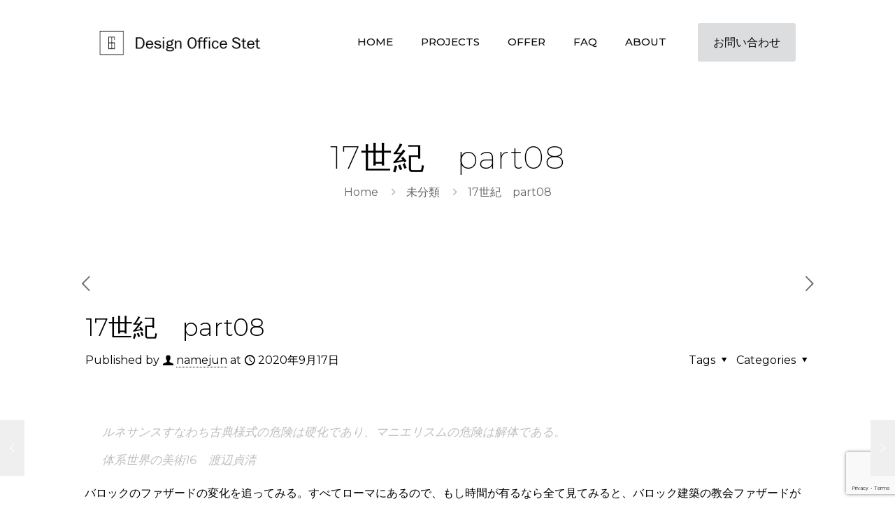

--- FILE ---
content_type: text/html; charset=utf-8
request_url: https://www.google.com/recaptcha/api2/anchor?ar=1&k=6LfTNdQZAAAAAHuSi0p-0Tq9KidL3O720acG3raG&co=aHR0cHM6Ly9kZXNpZ25zdGV0LmNvbTo0NDM.&hl=en&v=7gg7H51Q-naNfhmCP3_R47ho&size=invisible&anchor-ms=20000&execute-ms=15000&cb=r4qiipicp9mi
body_size: 48180
content:
<!DOCTYPE HTML><html dir="ltr" lang="en"><head><meta http-equiv="Content-Type" content="text/html; charset=UTF-8">
<meta http-equiv="X-UA-Compatible" content="IE=edge">
<title>reCAPTCHA</title>
<style type="text/css">
/* cyrillic-ext */
@font-face {
  font-family: 'Roboto';
  font-style: normal;
  font-weight: 400;
  font-stretch: 100%;
  src: url(//fonts.gstatic.com/s/roboto/v48/KFO7CnqEu92Fr1ME7kSn66aGLdTylUAMa3GUBHMdazTgWw.woff2) format('woff2');
  unicode-range: U+0460-052F, U+1C80-1C8A, U+20B4, U+2DE0-2DFF, U+A640-A69F, U+FE2E-FE2F;
}
/* cyrillic */
@font-face {
  font-family: 'Roboto';
  font-style: normal;
  font-weight: 400;
  font-stretch: 100%;
  src: url(//fonts.gstatic.com/s/roboto/v48/KFO7CnqEu92Fr1ME7kSn66aGLdTylUAMa3iUBHMdazTgWw.woff2) format('woff2');
  unicode-range: U+0301, U+0400-045F, U+0490-0491, U+04B0-04B1, U+2116;
}
/* greek-ext */
@font-face {
  font-family: 'Roboto';
  font-style: normal;
  font-weight: 400;
  font-stretch: 100%;
  src: url(//fonts.gstatic.com/s/roboto/v48/KFO7CnqEu92Fr1ME7kSn66aGLdTylUAMa3CUBHMdazTgWw.woff2) format('woff2');
  unicode-range: U+1F00-1FFF;
}
/* greek */
@font-face {
  font-family: 'Roboto';
  font-style: normal;
  font-weight: 400;
  font-stretch: 100%;
  src: url(//fonts.gstatic.com/s/roboto/v48/KFO7CnqEu92Fr1ME7kSn66aGLdTylUAMa3-UBHMdazTgWw.woff2) format('woff2');
  unicode-range: U+0370-0377, U+037A-037F, U+0384-038A, U+038C, U+038E-03A1, U+03A3-03FF;
}
/* math */
@font-face {
  font-family: 'Roboto';
  font-style: normal;
  font-weight: 400;
  font-stretch: 100%;
  src: url(//fonts.gstatic.com/s/roboto/v48/KFO7CnqEu92Fr1ME7kSn66aGLdTylUAMawCUBHMdazTgWw.woff2) format('woff2');
  unicode-range: U+0302-0303, U+0305, U+0307-0308, U+0310, U+0312, U+0315, U+031A, U+0326-0327, U+032C, U+032F-0330, U+0332-0333, U+0338, U+033A, U+0346, U+034D, U+0391-03A1, U+03A3-03A9, U+03B1-03C9, U+03D1, U+03D5-03D6, U+03F0-03F1, U+03F4-03F5, U+2016-2017, U+2034-2038, U+203C, U+2040, U+2043, U+2047, U+2050, U+2057, U+205F, U+2070-2071, U+2074-208E, U+2090-209C, U+20D0-20DC, U+20E1, U+20E5-20EF, U+2100-2112, U+2114-2115, U+2117-2121, U+2123-214F, U+2190, U+2192, U+2194-21AE, U+21B0-21E5, U+21F1-21F2, U+21F4-2211, U+2213-2214, U+2216-22FF, U+2308-230B, U+2310, U+2319, U+231C-2321, U+2336-237A, U+237C, U+2395, U+239B-23B7, U+23D0, U+23DC-23E1, U+2474-2475, U+25AF, U+25B3, U+25B7, U+25BD, U+25C1, U+25CA, U+25CC, U+25FB, U+266D-266F, U+27C0-27FF, U+2900-2AFF, U+2B0E-2B11, U+2B30-2B4C, U+2BFE, U+3030, U+FF5B, U+FF5D, U+1D400-1D7FF, U+1EE00-1EEFF;
}
/* symbols */
@font-face {
  font-family: 'Roboto';
  font-style: normal;
  font-weight: 400;
  font-stretch: 100%;
  src: url(//fonts.gstatic.com/s/roboto/v48/KFO7CnqEu92Fr1ME7kSn66aGLdTylUAMaxKUBHMdazTgWw.woff2) format('woff2');
  unicode-range: U+0001-000C, U+000E-001F, U+007F-009F, U+20DD-20E0, U+20E2-20E4, U+2150-218F, U+2190, U+2192, U+2194-2199, U+21AF, U+21E6-21F0, U+21F3, U+2218-2219, U+2299, U+22C4-22C6, U+2300-243F, U+2440-244A, U+2460-24FF, U+25A0-27BF, U+2800-28FF, U+2921-2922, U+2981, U+29BF, U+29EB, U+2B00-2BFF, U+4DC0-4DFF, U+FFF9-FFFB, U+10140-1018E, U+10190-1019C, U+101A0, U+101D0-101FD, U+102E0-102FB, U+10E60-10E7E, U+1D2C0-1D2D3, U+1D2E0-1D37F, U+1F000-1F0FF, U+1F100-1F1AD, U+1F1E6-1F1FF, U+1F30D-1F30F, U+1F315, U+1F31C, U+1F31E, U+1F320-1F32C, U+1F336, U+1F378, U+1F37D, U+1F382, U+1F393-1F39F, U+1F3A7-1F3A8, U+1F3AC-1F3AF, U+1F3C2, U+1F3C4-1F3C6, U+1F3CA-1F3CE, U+1F3D4-1F3E0, U+1F3ED, U+1F3F1-1F3F3, U+1F3F5-1F3F7, U+1F408, U+1F415, U+1F41F, U+1F426, U+1F43F, U+1F441-1F442, U+1F444, U+1F446-1F449, U+1F44C-1F44E, U+1F453, U+1F46A, U+1F47D, U+1F4A3, U+1F4B0, U+1F4B3, U+1F4B9, U+1F4BB, U+1F4BF, U+1F4C8-1F4CB, U+1F4D6, U+1F4DA, U+1F4DF, U+1F4E3-1F4E6, U+1F4EA-1F4ED, U+1F4F7, U+1F4F9-1F4FB, U+1F4FD-1F4FE, U+1F503, U+1F507-1F50B, U+1F50D, U+1F512-1F513, U+1F53E-1F54A, U+1F54F-1F5FA, U+1F610, U+1F650-1F67F, U+1F687, U+1F68D, U+1F691, U+1F694, U+1F698, U+1F6AD, U+1F6B2, U+1F6B9-1F6BA, U+1F6BC, U+1F6C6-1F6CF, U+1F6D3-1F6D7, U+1F6E0-1F6EA, U+1F6F0-1F6F3, U+1F6F7-1F6FC, U+1F700-1F7FF, U+1F800-1F80B, U+1F810-1F847, U+1F850-1F859, U+1F860-1F887, U+1F890-1F8AD, U+1F8B0-1F8BB, U+1F8C0-1F8C1, U+1F900-1F90B, U+1F93B, U+1F946, U+1F984, U+1F996, U+1F9E9, U+1FA00-1FA6F, U+1FA70-1FA7C, U+1FA80-1FA89, U+1FA8F-1FAC6, U+1FACE-1FADC, U+1FADF-1FAE9, U+1FAF0-1FAF8, U+1FB00-1FBFF;
}
/* vietnamese */
@font-face {
  font-family: 'Roboto';
  font-style: normal;
  font-weight: 400;
  font-stretch: 100%;
  src: url(//fonts.gstatic.com/s/roboto/v48/KFO7CnqEu92Fr1ME7kSn66aGLdTylUAMa3OUBHMdazTgWw.woff2) format('woff2');
  unicode-range: U+0102-0103, U+0110-0111, U+0128-0129, U+0168-0169, U+01A0-01A1, U+01AF-01B0, U+0300-0301, U+0303-0304, U+0308-0309, U+0323, U+0329, U+1EA0-1EF9, U+20AB;
}
/* latin-ext */
@font-face {
  font-family: 'Roboto';
  font-style: normal;
  font-weight: 400;
  font-stretch: 100%;
  src: url(//fonts.gstatic.com/s/roboto/v48/KFO7CnqEu92Fr1ME7kSn66aGLdTylUAMa3KUBHMdazTgWw.woff2) format('woff2');
  unicode-range: U+0100-02BA, U+02BD-02C5, U+02C7-02CC, U+02CE-02D7, U+02DD-02FF, U+0304, U+0308, U+0329, U+1D00-1DBF, U+1E00-1E9F, U+1EF2-1EFF, U+2020, U+20A0-20AB, U+20AD-20C0, U+2113, U+2C60-2C7F, U+A720-A7FF;
}
/* latin */
@font-face {
  font-family: 'Roboto';
  font-style: normal;
  font-weight: 400;
  font-stretch: 100%;
  src: url(//fonts.gstatic.com/s/roboto/v48/KFO7CnqEu92Fr1ME7kSn66aGLdTylUAMa3yUBHMdazQ.woff2) format('woff2');
  unicode-range: U+0000-00FF, U+0131, U+0152-0153, U+02BB-02BC, U+02C6, U+02DA, U+02DC, U+0304, U+0308, U+0329, U+2000-206F, U+20AC, U+2122, U+2191, U+2193, U+2212, U+2215, U+FEFF, U+FFFD;
}
/* cyrillic-ext */
@font-face {
  font-family: 'Roboto';
  font-style: normal;
  font-weight: 500;
  font-stretch: 100%;
  src: url(//fonts.gstatic.com/s/roboto/v48/KFO7CnqEu92Fr1ME7kSn66aGLdTylUAMa3GUBHMdazTgWw.woff2) format('woff2');
  unicode-range: U+0460-052F, U+1C80-1C8A, U+20B4, U+2DE0-2DFF, U+A640-A69F, U+FE2E-FE2F;
}
/* cyrillic */
@font-face {
  font-family: 'Roboto';
  font-style: normal;
  font-weight: 500;
  font-stretch: 100%;
  src: url(//fonts.gstatic.com/s/roboto/v48/KFO7CnqEu92Fr1ME7kSn66aGLdTylUAMa3iUBHMdazTgWw.woff2) format('woff2');
  unicode-range: U+0301, U+0400-045F, U+0490-0491, U+04B0-04B1, U+2116;
}
/* greek-ext */
@font-face {
  font-family: 'Roboto';
  font-style: normal;
  font-weight: 500;
  font-stretch: 100%;
  src: url(//fonts.gstatic.com/s/roboto/v48/KFO7CnqEu92Fr1ME7kSn66aGLdTylUAMa3CUBHMdazTgWw.woff2) format('woff2');
  unicode-range: U+1F00-1FFF;
}
/* greek */
@font-face {
  font-family: 'Roboto';
  font-style: normal;
  font-weight: 500;
  font-stretch: 100%;
  src: url(//fonts.gstatic.com/s/roboto/v48/KFO7CnqEu92Fr1ME7kSn66aGLdTylUAMa3-UBHMdazTgWw.woff2) format('woff2');
  unicode-range: U+0370-0377, U+037A-037F, U+0384-038A, U+038C, U+038E-03A1, U+03A3-03FF;
}
/* math */
@font-face {
  font-family: 'Roboto';
  font-style: normal;
  font-weight: 500;
  font-stretch: 100%;
  src: url(//fonts.gstatic.com/s/roboto/v48/KFO7CnqEu92Fr1ME7kSn66aGLdTylUAMawCUBHMdazTgWw.woff2) format('woff2');
  unicode-range: U+0302-0303, U+0305, U+0307-0308, U+0310, U+0312, U+0315, U+031A, U+0326-0327, U+032C, U+032F-0330, U+0332-0333, U+0338, U+033A, U+0346, U+034D, U+0391-03A1, U+03A3-03A9, U+03B1-03C9, U+03D1, U+03D5-03D6, U+03F0-03F1, U+03F4-03F5, U+2016-2017, U+2034-2038, U+203C, U+2040, U+2043, U+2047, U+2050, U+2057, U+205F, U+2070-2071, U+2074-208E, U+2090-209C, U+20D0-20DC, U+20E1, U+20E5-20EF, U+2100-2112, U+2114-2115, U+2117-2121, U+2123-214F, U+2190, U+2192, U+2194-21AE, U+21B0-21E5, U+21F1-21F2, U+21F4-2211, U+2213-2214, U+2216-22FF, U+2308-230B, U+2310, U+2319, U+231C-2321, U+2336-237A, U+237C, U+2395, U+239B-23B7, U+23D0, U+23DC-23E1, U+2474-2475, U+25AF, U+25B3, U+25B7, U+25BD, U+25C1, U+25CA, U+25CC, U+25FB, U+266D-266F, U+27C0-27FF, U+2900-2AFF, U+2B0E-2B11, U+2B30-2B4C, U+2BFE, U+3030, U+FF5B, U+FF5D, U+1D400-1D7FF, U+1EE00-1EEFF;
}
/* symbols */
@font-face {
  font-family: 'Roboto';
  font-style: normal;
  font-weight: 500;
  font-stretch: 100%;
  src: url(//fonts.gstatic.com/s/roboto/v48/KFO7CnqEu92Fr1ME7kSn66aGLdTylUAMaxKUBHMdazTgWw.woff2) format('woff2');
  unicode-range: U+0001-000C, U+000E-001F, U+007F-009F, U+20DD-20E0, U+20E2-20E4, U+2150-218F, U+2190, U+2192, U+2194-2199, U+21AF, U+21E6-21F0, U+21F3, U+2218-2219, U+2299, U+22C4-22C6, U+2300-243F, U+2440-244A, U+2460-24FF, U+25A0-27BF, U+2800-28FF, U+2921-2922, U+2981, U+29BF, U+29EB, U+2B00-2BFF, U+4DC0-4DFF, U+FFF9-FFFB, U+10140-1018E, U+10190-1019C, U+101A0, U+101D0-101FD, U+102E0-102FB, U+10E60-10E7E, U+1D2C0-1D2D3, U+1D2E0-1D37F, U+1F000-1F0FF, U+1F100-1F1AD, U+1F1E6-1F1FF, U+1F30D-1F30F, U+1F315, U+1F31C, U+1F31E, U+1F320-1F32C, U+1F336, U+1F378, U+1F37D, U+1F382, U+1F393-1F39F, U+1F3A7-1F3A8, U+1F3AC-1F3AF, U+1F3C2, U+1F3C4-1F3C6, U+1F3CA-1F3CE, U+1F3D4-1F3E0, U+1F3ED, U+1F3F1-1F3F3, U+1F3F5-1F3F7, U+1F408, U+1F415, U+1F41F, U+1F426, U+1F43F, U+1F441-1F442, U+1F444, U+1F446-1F449, U+1F44C-1F44E, U+1F453, U+1F46A, U+1F47D, U+1F4A3, U+1F4B0, U+1F4B3, U+1F4B9, U+1F4BB, U+1F4BF, U+1F4C8-1F4CB, U+1F4D6, U+1F4DA, U+1F4DF, U+1F4E3-1F4E6, U+1F4EA-1F4ED, U+1F4F7, U+1F4F9-1F4FB, U+1F4FD-1F4FE, U+1F503, U+1F507-1F50B, U+1F50D, U+1F512-1F513, U+1F53E-1F54A, U+1F54F-1F5FA, U+1F610, U+1F650-1F67F, U+1F687, U+1F68D, U+1F691, U+1F694, U+1F698, U+1F6AD, U+1F6B2, U+1F6B9-1F6BA, U+1F6BC, U+1F6C6-1F6CF, U+1F6D3-1F6D7, U+1F6E0-1F6EA, U+1F6F0-1F6F3, U+1F6F7-1F6FC, U+1F700-1F7FF, U+1F800-1F80B, U+1F810-1F847, U+1F850-1F859, U+1F860-1F887, U+1F890-1F8AD, U+1F8B0-1F8BB, U+1F8C0-1F8C1, U+1F900-1F90B, U+1F93B, U+1F946, U+1F984, U+1F996, U+1F9E9, U+1FA00-1FA6F, U+1FA70-1FA7C, U+1FA80-1FA89, U+1FA8F-1FAC6, U+1FACE-1FADC, U+1FADF-1FAE9, U+1FAF0-1FAF8, U+1FB00-1FBFF;
}
/* vietnamese */
@font-face {
  font-family: 'Roboto';
  font-style: normal;
  font-weight: 500;
  font-stretch: 100%;
  src: url(//fonts.gstatic.com/s/roboto/v48/KFO7CnqEu92Fr1ME7kSn66aGLdTylUAMa3OUBHMdazTgWw.woff2) format('woff2');
  unicode-range: U+0102-0103, U+0110-0111, U+0128-0129, U+0168-0169, U+01A0-01A1, U+01AF-01B0, U+0300-0301, U+0303-0304, U+0308-0309, U+0323, U+0329, U+1EA0-1EF9, U+20AB;
}
/* latin-ext */
@font-face {
  font-family: 'Roboto';
  font-style: normal;
  font-weight: 500;
  font-stretch: 100%;
  src: url(//fonts.gstatic.com/s/roboto/v48/KFO7CnqEu92Fr1ME7kSn66aGLdTylUAMa3KUBHMdazTgWw.woff2) format('woff2');
  unicode-range: U+0100-02BA, U+02BD-02C5, U+02C7-02CC, U+02CE-02D7, U+02DD-02FF, U+0304, U+0308, U+0329, U+1D00-1DBF, U+1E00-1E9F, U+1EF2-1EFF, U+2020, U+20A0-20AB, U+20AD-20C0, U+2113, U+2C60-2C7F, U+A720-A7FF;
}
/* latin */
@font-face {
  font-family: 'Roboto';
  font-style: normal;
  font-weight: 500;
  font-stretch: 100%;
  src: url(//fonts.gstatic.com/s/roboto/v48/KFO7CnqEu92Fr1ME7kSn66aGLdTylUAMa3yUBHMdazQ.woff2) format('woff2');
  unicode-range: U+0000-00FF, U+0131, U+0152-0153, U+02BB-02BC, U+02C6, U+02DA, U+02DC, U+0304, U+0308, U+0329, U+2000-206F, U+20AC, U+2122, U+2191, U+2193, U+2212, U+2215, U+FEFF, U+FFFD;
}
/* cyrillic-ext */
@font-face {
  font-family: 'Roboto';
  font-style: normal;
  font-weight: 900;
  font-stretch: 100%;
  src: url(//fonts.gstatic.com/s/roboto/v48/KFO7CnqEu92Fr1ME7kSn66aGLdTylUAMa3GUBHMdazTgWw.woff2) format('woff2');
  unicode-range: U+0460-052F, U+1C80-1C8A, U+20B4, U+2DE0-2DFF, U+A640-A69F, U+FE2E-FE2F;
}
/* cyrillic */
@font-face {
  font-family: 'Roboto';
  font-style: normal;
  font-weight: 900;
  font-stretch: 100%;
  src: url(//fonts.gstatic.com/s/roboto/v48/KFO7CnqEu92Fr1ME7kSn66aGLdTylUAMa3iUBHMdazTgWw.woff2) format('woff2');
  unicode-range: U+0301, U+0400-045F, U+0490-0491, U+04B0-04B1, U+2116;
}
/* greek-ext */
@font-face {
  font-family: 'Roboto';
  font-style: normal;
  font-weight: 900;
  font-stretch: 100%;
  src: url(//fonts.gstatic.com/s/roboto/v48/KFO7CnqEu92Fr1ME7kSn66aGLdTylUAMa3CUBHMdazTgWw.woff2) format('woff2');
  unicode-range: U+1F00-1FFF;
}
/* greek */
@font-face {
  font-family: 'Roboto';
  font-style: normal;
  font-weight: 900;
  font-stretch: 100%;
  src: url(//fonts.gstatic.com/s/roboto/v48/KFO7CnqEu92Fr1ME7kSn66aGLdTylUAMa3-UBHMdazTgWw.woff2) format('woff2');
  unicode-range: U+0370-0377, U+037A-037F, U+0384-038A, U+038C, U+038E-03A1, U+03A3-03FF;
}
/* math */
@font-face {
  font-family: 'Roboto';
  font-style: normal;
  font-weight: 900;
  font-stretch: 100%;
  src: url(//fonts.gstatic.com/s/roboto/v48/KFO7CnqEu92Fr1ME7kSn66aGLdTylUAMawCUBHMdazTgWw.woff2) format('woff2');
  unicode-range: U+0302-0303, U+0305, U+0307-0308, U+0310, U+0312, U+0315, U+031A, U+0326-0327, U+032C, U+032F-0330, U+0332-0333, U+0338, U+033A, U+0346, U+034D, U+0391-03A1, U+03A3-03A9, U+03B1-03C9, U+03D1, U+03D5-03D6, U+03F0-03F1, U+03F4-03F5, U+2016-2017, U+2034-2038, U+203C, U+2040, U+2043, U+2047, U+2050, U+2057, U+205F, U+2070-2071, U+2074-208E, U+2090-209C, U+20D0-20DC, U+20E1, U+20E5-20EF, U+2100-2112, U+2114-2115, U+2117-2121, U+2123-214F, U+2190, U+2192, U+2194-21AE, U+21B0-21E5, U+21F1-21F2, U+21F4-2211, U+2213-2214, U+2216-22FF, U+2308-230B, U+2310, U+2319, U+231C-2321, U+2336-237A, U+237C, U+2395, U+239B-23B7, U+23D0, U+23DC-23E1, U+2474-2475, U+25AF, U+25B3, U+25B7, U+25BD, U+25C1, U+25CA, U+25CC, U+25FB, U+266D-266F, U+27C0-27FF, U+2900-2AFF, U+2B0E-2B11, U+2B30-2B4C, U+2BFE, U+3030, U+FF5B, U+FF5D, U+1D400-1D7FF, U+1EE00-1EEFF;
}
/* symbols */
@font-face {
  font-family: 'Roboto';
  font-style: normal;
  font-weight: 900;
  font-stretch: 100%;
  src: url(//fonts.gstatic.com/s/roboto/v48/KFO7CnqEu92Fr1ME7kSn66aGLdTylUAMaxKUBHMdazTgWw.woff2) format('woff2');
  unicode-range: U+0001-000C, U+000E-001F, U+007F-009F, U+20DD-20E0, U+20E2-20E4, U+2150-218F, U+2190, U+2192, U+2194-2199, U+21AF, U+21E6-21F0, U+21F3, U+2218-2219, U+2299, U+22C4-22C6, U+2300-243F, U+2440-244A, U+2460-24FF, U+25A0-27BF, U+2800-28FF, U+2921-2922, U+2981, U+29BF, U+29EB, U+2B00-2BFF, U+4DC0-4DFF, U+FFF9-FFFB, U+10140-1018E, U+10190-1019C, U+101A0, U+101D0-101FD, U+102E0-102FB, U+10E60-10E7E, U+1D2C0-1D2D3, U+1D2E0-1D37F, U+1F000-1F0FF, U+1F100-1F1AD, U+1F1E6-1F1FF, U+1F30D-1F30F, U+1F315, U+1F31C, U+1F31E, U+1F320-1F32C, U+1F336, U+1F378, U+1F37D, U+1F382, U+1F393-1F39F, U+1F3A7-1F3A8, U+1F3AC-1F3AF, U+1F3C2, U+1F3C4-1F3C6, U+1F3CA-1F3CE, U+1F3D4-1F3E0, U+1F3ED, U+1F3F1-1F3F3, U+1F3F5-1F3F7, U+1F408, U+1F415, U+1F41F, U+1F426, U+1F43F, U+1F441-1F442, U+1F444, U+1F446-1F449, U+1F44C-1F44E, U+1F453, U+1F46A, U+1F47D, U+1F4A3, U+1F4B0, U+1F4B3, U+1F4B9, U+1F4BB, U+1F4BF, U+1F4C8-1F4CB, U+1F4D6, U+1F4DA, U+1F4DF, U+1F4E3-1F4E6, U+1F4EA-1F4ED, U+1F4F7, U+1F4F9-1F4FB, U+1F4FD-1F4FE, U+1F503, U+1F507-1F50B, U+1F50D, U+1F512-1F513, U+1F53E-1F54A, U+1F54F-1F5FA, U+1F610, U+1F650-1F67F, U+1F687, U+1F68D, U+1F691, U+1F694, U+1F698, U+1F6AD, U+1F6B2, U+1F6B9-1F6BA, U+1F6BC, U+1F6C6-1F6CF, U+1F6D3-1F6D7, U+1F6E0-1F6EA, U+1F6F0-1F6F3, U+1F6F7-1F6FC, U+1F700-1F7FF, U+1F800-1F80B, U+1F810-1F847, U+1F850-1F859, U+1F860-1F887, U+1F890-1F8AD, U+1F8B0-1F8BB, U+1F8C0-1F8C1, U+1F900-1F90B, U+1F93B, U+1F946, U+1F984, U+1F996, U+1F9E9, U+1FA00-1FA6F, U+1FA70-1FA7C, U+1FA80-1FA89, U+1FA8F-1FAC6, U+1FACE-1FADC, U+1FADF-1FAE9, U+1FAF0-1FAF8, U+1FB00-1FBFF;
}
/* vietnamese */
@font-face {
  font-family: 'Roboto';
  font-style: normal;
  font-weight: 900;
  font-stretch: 100%;
  src: url(//fonts.gstatic.com/s/roboto/v48/KFO7CnqEu92Fr1ME7kSn66aGLdTylUAMa3OUBHMdazTgWw.woff2) format('woff2');
  unicode-range: U+0102-0103, U+0110-0111, U+0128-0129, U+0168-0169, U+01A0-01A1, U+01AF-01B0, U+0300-0301, U+0303-0304, U+0308-0309, U+0323, U+0329, U+1EA0-1EF9, U+20AB;
}
/* latin-ext */
@font-face {
  font-family: 'Roboto';
  font-style: normal;
  font-weight: 900;
  font-stretch: 100%;
  src: url(//fonts.gstatic.com/s/roboto/v48/KFO7CnqEu92Fr1ME7kSn66aGLdTylUAMa3KUBHMdazTgWw.woff2) format('woff2');
  unicode-range: U+0100-02BA, U+02BD-02C5, U+02C7-02CC, U+02CE-02D7, U+02DD-02FF, U+0304, U+0308, U+0329, U+1D00-1DBF, U+1E00-1E9F, U+1EF2-1EFF, U+2020, U+20A0-20AB, U+20AD-20C0, U+2113, U+2C60-2C7F, U+A720-A7FF;
}
/* latin */
@font-face {
  font-family: 'Roboto';
  font-style: normal;
  font-weight: 900;
  font-stretch: 100%;
  src: url(//fonts.gstatic.com/s/roboto/v48/KFO7CnqEu92Fr1ME7kSn66aGLdTylUAMa3yUBHMdazQ.woff2) format('woff2');
  unicode-range: U+0000-00FF, U+0131, U+0152-0153, U+02BB-02BC, U+02C6, U+02DA, U+02DC, U+0304, U+0308, U+0329, U+2000-206F, U+20AC, U+2122, U+2191, U+2193, U+2212, U+2215, U+FEFF, U+FFFD;
}

</style>
<link rel="stylesheet" type="text/css" href="https://www.gstatic.com/recaptcha/releases/7gg7H51Q-naNfhmCP3_R47ho/styles__ltr.css">
<script nonce="A5hWHGL9MQnb981yLlhhPg" type="text/javascript">window['__recaptcha_api'] = 'https://www.google.com/recaptcha/api2/';</script>
<script type="text/javascript" src="https://www.gstatic.com/recaptcha/releases/7gg7H51Q-naNfhmCP3_R47ho/recaptcha__en.js" nonce="A5hWHGL9MQnb981yLlhhPg">
      
    </script></head>
<body><div id="rc-anchor-alert" class="rc-anchor-alert"></div>
<input type="hidden" id="recaptcha-token" value="[base64]">
<script type="text/javascript" nonce="A5hWHGL9MQnb981yLlhhPg">
      recaptcha.anchor.Main.init("[\x22ainput\x22,[\x22bgdata\x22,\x22\x22,\[base64]/[base64]/UltIKytdPWE6KGE8MjA0OD9SW0grK109YT4+NnwxOTI6KChhJjY0NTEyKT09NTUyOTYmJnErMTxoLmxlbmd0aCYmKGguY2hhckNvZGVBdChxKzEpJjY0NTEyKT09NTYzMjA/[base64]/MjU1OlI/[base64]/[base64]/[base64]/[base64]/[base64]/[base64]/[base64]/[base64]/[base64]/[base64]\x22,\[base64]\\u003d\x22,\x22LwMkw4XCkBMvci/[base64]/[base64]/CrXzDisK6JXjCrMK+wqE5wqfCkx/DjSAVw5IHCcKVwqQvwrU4MGHCt8K/[base64]/DhjJqL3vCjW/DssOJYltcw4nCpMKpw5AAwpXDmF/[base64]/[base64]/DqXZHwoMRwpLCuk/Drj7CowYkXSHCjcO8wrfCtMKtREXChMO5YyJqLmQOwojDlsKSSMOyLjLDqMK3KAVdB3kDw6tKVMKkwoHDgsOuwq98TsKhA20Xwp/CnitCKMKEwqzCmU58Ty17w67Dh8OGDcOkw5vCvixVP8KfSHDCtlPCtm4Jw643CcOOTMOUw7jCvT3DmUwaF8O8wq1macKiw6HDucKUwoJ4KGYowoHClcOJJCRwTBnCqTIFccOgU8KGAX9Xw6PDsSHDqcK/VcONdcK7HMOLbcOIC8K3wr1IwqJuLgbDlQYZKn/DoSjDoBcqwrM2AwQ9VX8mLArClsK5LsOTIsK9w7nDuC3CiyDDr8KAwq3CnW0Ow6TDm8O+w5YiBsKHdMODw6/CpD/ColTCg285asK0d3jDpwx6FsK8w6o8w41lfMKoTmMnw7LCs2dwJSBEw57DhMK3KzfCrsO/wrnDj8Olw7ciWFB/[base64]/CjsO0w756YEVOw5sJa8OLwpvDolLDo8OJw4PCvD3ClsOaTX7DgW7Cgj/ClQhCNsKZbcOqYsKbcsKgw5luEsKHT1dQwqlSPcKlw6vDiwoyAGBkV3g9w4jDtsKFw7ItRsOUPR9JeB1hZMKtCH1nAhhoIAx+wqo+esO3w6sowp/CnsO7wplWQw1gPsKPw6Z6wpLDtcO1SMORTcOnw5fCp8KcJ1A/[base64]/Dp8OLFQTCjMOFFUDCucKTFn/CkMOfLjvCtlTDqRzCr0jDtijCtRcXwpbCisOOSsK5w7Udwos5wpnCoMK8EEpQCQ9CwobCjsKqw4kbwpTCm33CkDkBWV/CosK/YQXDtcKxOl/DucK5XFTDuRrDrsOTFQ/CvCvDgcKjwo9cWMO2IAx8w4d2woXDnMKuw4xwAz83w6PDqMK9IsOOwo3DicOdw41CwpgYGDFBeSHDg8KZdX7CnMOCwojCmX/CkBPCpMOzEsK/w4F+wonCpm5pGTUVw77CgzDDhcOuw5PCgnIWw6gRwqJmVsO2w5XDq8OYFsOmwrMkw7V/woMydkpgQxDDjXXDkxDCtMOzDsK1WjESwqo0LcOXVCFjw4zDm8K7fWrCqsKpGUJLU8ODVsOZNxHDlWISwpt0PG/DuQMPDmHCr8K3FcO5w53DnFI3w4gCw51Nwo7Dpj0OwrXDsMOjw6ZswoDDt8K8wqg+fsO5wqzDtBUye8KTEsOnOAMXw6d9VjjDncKzTMKRw5s7bsKUR1fDg0DCjcKaw5bChMKYwptNOcO8QcO9w5PDlsKmw6k9woDDugvDtsKSwp8LFwVGPQkpwr/CiMKdZ8OiBsKoHyLCj3/DtcOTw59Wwp0sF8KvXhE5wrrCqMOwWCtCezzDlsOJOCPChGwUecKjF8KtXC0bwqjDt8OGwqnDnD87WsOewp7DncKZw71Xwo9Pw4N7w6LDlsOkR8K/McOjwqZLwrNtK8OsMmQgwovCvRsEwqPCozoRw6zDgnLCsgohw57CtMKiwqZHYjPDosODwoQZc8O/VcKnw6gpEMOZPmpzbVXDjcONRsOSHMOQNwF7VsOmFMKGShc6MjLDgsOSw7ZYRsOJeF84EkxFw7LCtMOMaGHDgQ/Dmy/[base64]/[base64]/DvGtDR8O7wr3DqsKtBMOMecOqwr5jMG/Dvg7DgCkfKxFpZCJFPF0pwrAZw6IqwpzChMKiJMK+w5XDuXtJHGgAfMKWcgHDsMKuw6jCpcKFS2XDjsOYLnnDrMKkUG/Dmx5WwpnCoXcvwpzDjRh5Py/[base64]/DsOXC8KowpkJw73Dh8Ojw7XDhMOdw50zQsKWwrcVHMK7w4PCkV/[base64]/DhV7CqsO3ISLCrcKiY8KccsKUYX7Cq8KZwrTDrsO3PD3Cj3vDrEQ8w7jCjsKnw7fCscK5woVSTRnCvsK8wq1eF8ONw4fDqT3Du8OAwrjDvFJIZcO9wqMZBcKKwqDCvnx3PHfDm3Yww53ChcK/wo8xWgHCvDdUw4HCh0gBI2DDuF5pT8OfwoZeCcOUQzFyw7PClsKow7vDpcOMwr3DuW7DvcKTwrHCjm7DqsOiw6HCrsOhw7ccPH3Dh8Kow5HClcOfPjMFAEjDu8O1w5QEXcOBU8OSw7BDVsKJw71Yw4XCvMOpw7TCnMKswo/DmSDDvifCigPDp8OCasOKXsO0cMKuw4vDlcOaBkPChHt6woU6wpoxw7TCvcK5w7oqwrbChCgQaGR/w6Bsw6fDmj7Ck2dTwrrCkgVfb37DknVUwojDpzDCn8ONeGEmN8Kgw6HCo8Kfw7wHPsKow4PCuRHDognDikI3w5NNdWAPwp02wq5cwoc2S8KpNjTCksO/ST/Dv23CsB3DiMK0VgRpw7jCm8OrczvDmcKbdMKTwr5JYMOaw6MxVX5nUTIDwoHCssOWfsKiw6DDqsO8ccOBw5pLMcOpHU3CvnnDt2vCjMOOwrfChgtGwrpHFcK+AMKlDsKeKMO8XTnDr8OPwot+Dg3DtBtIw7PClG5fw5xHQXF3wq0mw4t/wq3CrcKOfcO3TTAwwqkzKMKHw53CgMO5MTvChCcpwqVhw6/DnMKcQnrDjMK/eGbDhMO1wrfCpsO6wqPClsOYacKXCmfDs8OOP8O5wotgZhjDlsOow4h+RsKuw4PDvTQLSMOCWcKjw7vChsKECGXCh8KrBsKCw4nDuxPDmj/DgMOLHyY0wrnDqsO3RjgZw6NLwq4rMsO6wrNUEMOSwoLCqRfDnBUxPcK8w6HCiwtNw7zDpA94w5VHw4Rrw6k/CnTDihfCuWTDlcOVQ8O5DMO4w6PDj8K3wqMawqHDr8KlTMKNwptXw5VDEiwRAkIYw4XCvcKdRinCpcKaS8KAFsKCQV/CucOow5jDi00yeQ3DosKOQ8O8wowgZBLDlUdtwr3DsjbCoFHDhMOJacOgYl/[base64]/CncO3G8KAfWjCg8OhwpDCqcOzQ2HDl14XwrQBw6DClkNxwpk8WV/DqMKAH8OkwpvCgj9pwoQJPxzCphDCuRErMMO+MTTDgz3DpWjDl8K5dcKbcEfDssONBzsTRcKIbBPCscKFT8OBQMOhwrMYTQDDiMOeG8ONC8OEwofDtsKUwqjDlW3Cl38IPMOoe3DDu8Kmwo8Zwo/CsMKGwpHCmQ8nw6QSwr/CpG7CgThzPwtCDcKLw7bCisO1G8KfOcO+RsOyMSl0QUFJLcKsw7hYaGLCtsKFwojCmiY8w5PCsgoVdcKEGjXDk8KvwpLDjsOySVo/FsKAbkvCiiEzw57CtcOWMMKUw7jCsAXCpjzDpm3DtCrCr8Omw6HDncKQw4dpwo7Duk7Dr8KaIBp7w7kxw5LDusOIwpPCl8O8w5VmwpvDk8KuKk7DoWLCm0l+T8OeWsKeOUB+FzLDtwIyw5MDwoTDj2Q0w5Q/w4tsKBPDkMKXwpXChsKUTsOgIcOxcVvDpV/CvFHCvMKtCnrCgcK2GywZwrfClkbCusOywpXDrRjCrBh+wolCbMOXXm4+wp8MIivCn8Ktw4NJw489XnbDrH9uw40CwqDDhlPDjsKpw55ACx3DiDjCosKBDcKYw6VGw5obN8OPw6TCiUjCoTbCt8OXQsOuQm/Dvj8RJMOdHygEw5zCsMOxCwTDq8KKwoYcZy3Dr8K4w5vDhsO4w7dJHE7DjBbCocK2NmBtSMOEHcKWwpfDtMOpBX0bwq8/wpDCrsODfcKUdsKHwqB9Ci/[base64]/DtMK/w7p0L8OCIsK3w4glbUnCg3EEQcOewpInwoPDp3rDuUPDjMKVwr/DrEvCj8KLw7nDssKpb1lLLcKpwovCssOMZDjDg2nClcK8dVTCt8K3fsO0wpnDjSDDscOawrXDoDxYwpxcw6DCtMO5wpvCk0dtIQzDrlDDgMKSBMKRYztpAy44XMKSwpNZwpHDvnxLw6tEwoJRHEx8w5wAAR7CukTDlgVuwq92w67ChsKYe8K/PiU1wqPCv8OoGgVcwoQ0w61SVyTDrMOXw7UOQcOnwqvDpRZ4LcOlwpzDtVVTwohwJcOjRjHCoi7CgMOBw6ZCwqrDs8O1wo7Cl8KHWW7DoMKRw68XGMKDw6/DoH0PwrdNLjgIw4lFw5HDqMOpdyMWw6huwrLDrcKdGMKmw7x+w5AuJcKrwqMswrHDkQRCCjNHwrwJw5HDnsKpwo3DrzBTwq9SwpnDv2XDvsKawqw0FMKSIwLCgn4rT3nDpsOaDsKsw5ZtcmjClBw2d8Oew5bCiMKcw67CpsK/wo7CqsO/[base64]/[base64]/CscOAw7oRw7nDrMODwok9b8Kiw40ewpfCnHzDrMKGwpEVV8KYU0PDqMKWUiVyw7ppHEjClcKdw5DDg8KPwqAsTcO7JGEzwr1RwoVrw5jDrnEjKMOGw77DkcONw4bCq8K+wqHDqlwSwoPCq8O9w496AcKBw5Miw4jDkmbDhMKZwqLCjiQ6w4tvw73CpD/Ct8K6woV3eMOywrvDlcOtaRjCghxEwpbDo0R1TsOqwrMwfUHDjMK/WGvCusOlTsK6GcOXPsKjJHDCgcO6wozCicKRw63ChjVlw4R2w4hDwr0jUsOqwpsnKkHCoMKBeW/ChgE4Kyw4SyzDksKzw5/CnsOcwozCtUrDtz5PHAnCqUh0K8KVw6zDjsOhwr3Du8OUKcKsRDTDucKxw5Ahw65tCsOZdsO7UsKpwptkABFmQMKseMOSwoDCtGwZJnnDtMOhIQEqc8KufsOHLAVMNMKmwqtKw49mA0fCrkknwrfDpxJpZ3Rpw5LDmsKpwrUFDVzDhsKrwrMjdiBXw7kqw4Z1A8K/QzfDm8OxwqTCiAsLDsORwqEMwowYPsKzBMOYwpJEQXoFPsKWwp7CqgzCiBYfwqtZw5PCusK+w4hkSWvCv2pUw6YYwq3DlcKIQEAXwp3CmWwwFQEPw4LDi8KDa8O/[base64]/[base64]/DuiPDsMOTw6HCrglJKsO8F8KgMzTDjBRyYcKgScKzwqLDvV8sXwvDt8Ktw7TCmsKIwqBNFALDqFbCiV8cYmY6w5wOO8Oow6jDsMKxwqPCn8OCw4LCp8K7MMKww5UUKcK4AxcEakTCr8OTw5wpwqwHwosNR8KzwpTDnQUbwrh7YChyw7Jkw6RrX8KrM8OZw4/Co8Kew5Ztw6PDncKvwrjDrsOKEyTDvATDvk49aWsiBVzCmcOQf8KdXMKpDMOgEcOwZsOrMsKtw5PDnRoKRsKCMEIHw6HCvCjCjcO0w6zCkT7DvzAWw4wlwoTCh0YHwpbDoMK5wqjCs2bDnnLDlzfCmVQ4w6LCklZNJsKjRAPDvMOqGMKkwq/[base64]/DsDfCsyBuH3MswoHDrBUuw7PDmsOawo/DiAs2aMKJw6E1wrfCh8OBVsOBOCrCszrCtkDDrD9tw75Lwr/[base64]/[base64]/DsBPDg8KqfcOxwpzDkhfCkMOqwotwwqMAwpFkPlHCokwMKMOIwqgjRlPDocKzwoVhw7U9EsKpb8KfFiF0woVjw490w6Y0w7Vdw64+wrfDqcKtHcOxfMO1wo1kZsK8WMKmwpRCwo/CmcOMw7LDs33DisKPSCQ7csKfwr/DlsKGN8O4w7bCsyAxw6wgw7RMworDlVPDnsOFScOscsKGX8O7FcObOcOww4PCrFDDmsOOwp7Cvm3DqULDoS/[base64]/CtlPDn8OTwqHChhxew5vDv0nCn0TDq8OgCcK4asO2wqzCpsO3b8Kow6zCqMKJFcOAw7NlwrARAMK7OsOSacKxw6p3eEXDjcKqw7LDpF0LBX7CkMKoW8Okwp0mPMK2w4fCs8KLwobDrcOdwpbCrTPDuMKAa8KAfsKTXsOYw7o+DsOnwos/w51Gw5YuUU3DvMKdUMOQFC3DkcKMw7vCk0Iwwqx8LXEEw6zDpxvCkcKjw7oRwqJEEmPCgcO1YMOzUS8LOsOWw43CoWHDnA3CgMKDcsOqw6xhw4/[base64]/Cj8OcTMKHZMOIwoXDjBTCiizCtRh7wrVcw6/DpX1eFzhKa8OXVDBbw5LCvX3CsMKcw6ZXwrHCisKaw47Ci8KNw7U4w5rCtVNSw4HCrsKlw7HCpsOvw6fDshoawoFvw5LDosOgwrnDrGzCkMO2w45CTwIeJVvDr0JgfRDDkyjDkRFJW8OEwqjDmk7CiV5YGMKlw54JIMKyBgjCmMKAwr5/BcOhPyrCv8Okw7rDscOewqLDjBXCgnZFFx8JwqXDrcO4P8OMXRVAcMOXw4BSwoHDrcO3woDCt8O7w4PDksK/NnXCuQYfwptCw7fDicKmR0HCuRJNwqoJw6XDksOGwovDmVw7w5XClCwnwphcInbDt8KFw4jCocOVADlmSUhwwrHCjsOMYl/CuTNdw7PCr1RAw7LCqsOBZxLCtxrCr37CsA3CkMK1YcKmwpEoPsKIGsOdw6QQQ8KCwrBVHcKkw49YQwbDiMKlecO8w6B7wp1DCsKLwqXDr8K0wrHDnMOhVjV/ZVBtwqgRS33CpHhww6jCh3oPWH/Dn8KqW1d6Y3fDnsOow4k0w4TCu1bDsX7DsD/CnMOgLUUJFAgUEywRYcO9w65BHToiUcOqbcOVG8Kcw4Y+XFcaZQFewrTDn8OvY1UDPjzDusK/w7sew5rDsBJ0w7Y+XDA+X8K+wrs7NcKIGzZiwo7DgsKww709wrsBw6sPDcO/w5bCgsOSLMOxZnh7wqPCocOrw6zDvkHDnlHDsMKodMO7Zl4/w5XCp8KzwoolFXp+w67Dp0rCj8OLVsKkwoUUSQ/[base64]/CrMOFw64RwpQIw6NXwo9Zw6EpZFnDjBhlZw/[base64]/Cj8K3wpDDolJNw4DDomFow6AJV2dmQsKCWcKqa8ODwqvCpcKbwr/CoMKtJ2www79pN8Oowo7Cn1I/dMOtQMOzesOew4zDlcOZw43DnT4Ra8KvGcKdbl8JwrnDvMOgMMKOQsKxe1Mlw67CqQs2KBcTwqXCmAvDvsKDw4/DhnjCjsOPJWXCjcKiF8KmwqzCt1JTfMKjMsKAZ8KHGsODw5rCo1HCtMKgImIDwoAxWMOFK09AJsKNdcKmwrbDgcKmwpLCh8OqGMODRBJzwrvCh8K3w6k/w4fDoWTDkcOWwrXCggrCpEvDlEEywqXCsUxEw7TClg7DvUJ/wqjDnEvDs8OYc33CpcO3wo9Ze8K1ak4ZQcKWw755wo7DgcK/w4jDkk0ve8Knw6XDncKIw799wpwrB8KsWVrDsjPDgcKKwpbCjMOgwqZAwp3Dmi3DoyHClMKiw404T29BKFjChnbCpRjCrsKiw5/[base64]/[base64]/[base64]/Ch8K/wqQTwpAywoMCAE3CpMKFRgYhwr7DgcKZwokEwrzDvMOqw5VpXQEWw5gzw7rCj8KHcsKLwoF2csK+w4ZyOMOaw6t2Ny/[base64]/Dh3JbNcOzJsOGwrnCj14zwpDDiR/DuGbCpUPDqHDCo2fDgcK/[base64]/w6bDn8OzHSIJCMKywofCpWbDiMKEfsKkw63Dj8Ofw5/[base64]/MTpHwo81wrrCgMObwqDCocO+V2PCoHzCvMO/[base64]/DrsKQOsKzwpY6w4rCi8Ohw6jCjcKRDiXDjsO5B2zDtMKJw5jCgMKkSTHCu8KPXMKwwoYywqrCh8KbYhXCvEtVZMKZwrDCnQLCo3lpQFTDlcO4H1XCv3zCrMOJBDYfDSfDmTLCiMKMXyXDsXHDh8OdS8Ojw7I/w5rDoMOcwq1Qw7bDsQ9hwrzCkhzCtwbDl8OFw4YiUA7CrMKWw7XCoBLCqMKDEMOdw5MwKMOIP0HDo8KRwp7DkHzDnFhKwqF6Hlk8dWkNw54cwq/CkT9TO8Kbw5xifcKew43Ck8OrwpbDmC5rwqQAw4MPw4lsZibDtyoeB8KCwozDmwHDuRt4KGPCsMOkCMOuw5TDmHrCgGxKw7o/worCuBLDtC3Cs8OWQcO+wrk/Dn/ClcOLC8KsMcKtfcO6D8O8N8Kiw7DCskddw6VoVBsNwo9Xwow8N3YqHcKod8Orw5DDqcKhIkjCqQdHZx7DlxfCr1/CncKFYsK1ZkbDkyVyYcKAw4jDmMKcw7sFR1V7wrUleSXDmF5qwpMEw559wqfCtGTDhsOKwrPDklzDuXNpwobDjsK8U8OFPl3DlsKtw406wrHCnU4OfsKDG8Kvwr8Mw7QqwpcyAcO5aB4Qwr/[base64]/IsKBwrcJIz/Dn2dmwpPCvcOeJcKgYMK3w6Iva8OAw7/DhcO6w50sRsKNw5TDuShLTMKhwpTCl1HCvMKkVWZqfcOAccKNw7ctWcKrwr4IAiYew7Bww5t6w6/Dlh3DqsKBbFIawqA1w4kswqc1w6ZdG8KKRcKvR8OZw54GwoxkwpXDqjhcwrRZw4/[base64]/Dq8OfSsKiw4zDi8KaRMKqGsKuw5hwEmI/w5fCvHXCv8ODT2bDslXCk0I4w5zCrh1HOsKJwrzDtWfDpz5fw5wdwo/CiVDCkTDDoHTDiMKOIsOdw5NjW8OeJAvDkcKBw6DDlEVVYMKVwpnCvS3DinBBIcK0bHbDs8K2cg7Dsw/Dh8K4T8O7wqtkPCzCtD/[base64]/[base64]/CmAHCtHx2LmfCs8KBGSF7SFVEw6nDrsOJNsOsw5MCw5sDKy5/OsKJV8KOw4HDvsKdbsKzwqtJw7LDuTfCuMKow7zDiXYtw5UjwrnDpMKSI0YdOcOhfcO9fcO9w4xhw6kWdD/DvHkIaMKHwrlqwoDDiSPCnSbDlDTDocOmwrPCtcKjOzspLMOUw7bCtsK0w7PCocOgc3vCsl/DjsOof8Khw5xZwpHChsOcwqZwwqpIXxkZw6zCmMKUPsKVw5tWw5TCinLCkTPDpcOtw5XDj8KDY8K6woduwr3CusOEwo4qwr3DpijCpjTDiWIwwojCgGrDthZcVcOpZsO3w4ZPw7nCgsOzQsKWFURVUsOEw7/DjsONw7vDm8K4w47Cp8OCNcOfSxXDimDDtMOqwpXCqcOCwonCusONJcKjw4V2eE9XB2bCssO3F8OGwp1iw5g7wrjCgMOPw4dJwr/CmMKFC8O0w55wwrdiP8OSDgfDvlnDhndZw7DDvcKJSQPCo2k7CDbChcKkZMO0wq16w6bCv8ODGgoNEMOpExZkZsOvCF7DpAUww7HCizExwpjCmA/DrBwbwqZcw7fCoMOlw5DCjA0TXcO2c8KtMT17VBjDujDCicOww4bDmDc2w6HDgcKIXsKjL8OSBsK4wpXCiT3Dj8O6wp0yw4plwrTDrQfDpAVrE8OUwqnCrsKrw5EbfcO+wovCtsOuFwbDrx/[base64]/Dg8O6w54vD1DCicOuwqN7w5zDpcOIY1B4RMKZw6kpw6/DlsOmJsKiw4PCkMKvwpF+bHdkwpzCsnXDmcOEworCvcO4LsOcwqHDrSpww4PDsFoCwqDCjXISwq4ewovDtXUrwr0bw5jCjsKHXQ7DqGbCoQPCqCU4w6PDiUXDihjDsGHCm8KAw5DDp340csKBwrvDhAduwobDhBvCuSvCrcOrV8K/bSzClMOjw4fCs1PDqSRwwphDwqXCtMKtG8KBW8OPL8OAwrh7w4Brwp8bw7Yxw4LDs0rDl8KmwqzDlcKjw57Dl8OGw51XFw7Dpnpqw4kuNsOFwrpoCsOIPWULwrEFwoYpwqHDi3TCn1bDjHvCp3ISc11oLcKsICPCt8OJw7khMsO2X8KQw7zDijnCk8O+csOZw6U/wqBjEykIw6NxwosKYsOxP8OwCxdDwprCocONw4rCj8KUCcOYw7XCjcOUQsOvKnXDkhHCoxnCk2LDk8OjwobDisKIw7rCiwcdJSIhI8K3w7DCgVZMwrVAOFXCoTHCpMOZwo/CqEHDplLCqsOVwqPDlMKSwozClxsKDMOgVMK9QC7Dhl3Cvz7DiMOcbgzCnzkWwrxjw5bChcKLKkADw7kQw6nCiT3DqVTDpiDDi8OrRSPCpm8yZhsnw7Nsw5PCjcOwXg92w4EkT2glaH0PAjfDjsO4wr/[base64]/[base64]/DpMO8OcOCbR9/wr7CqSM6w7BqSMKpNhPDqMK8w58Vwo3Cq8K5V8Oww7UGEsK9KcOXw58ow5pQw4HCpcO8wqsDw7LCs8KbwoHCnMKcF8OJw4UMaXsWUsKPZFLCjFvCgRzDp8K/eVAAw6Fbw7gWw7/[base64]/PsO/[base64]/TlDCmmHDkcOsB8KJwpnDnMOcJ8KME8KucT0ew6pVw7zCi3kSa8OjwoYKwq7CpcKcKX/Dh8Olwo1fFiLCghxXwqnDh3LDkcO+esOIdMOBasO+IzvCm2skCsKlRMOHwrPDjWZcHsOjwppFNgzDosObwqXDu8OeCktxwqbCp1/Dnj8+w5IMw79EwqjCkj8fw6wgwqZgw5TCgcK6wpFsMyZ2JTcOGnTCn0TCrcOUwrRlw7YWE8OgwpU8GhQAwoJZwpbDjsKAwqJEJn/Dr8KUB8OpR8KCw4bDnMOvKkvDsyUgOsKAU8OUwo/CpCRwLTovIcOuccKYL8K/wq15wqvCjsKvL3zCnsKLwqZIwpMbw5HCu0ARw61FZgFvw73Cn0YZKkocw7PDs10NQ2fDsMO+bzbDi8OvwoI0w7hMWMOZJjpbQsOTBFMiw7IlwrIOwqTClsOZwpwFaiNIwqVWDcOkwqfCnktEXDp0w4oaVH/CjMKbwpsbwocBwo/DnsKRw7krwqdEwpvDtcKGw6TCt0zDpcK2eDJzE1ZhwoR4wopsUcOvw6jDi30oYxLDhsKnwpNvwpEWVcKcw6ZnfVfCkSFXwochwrLCuCjDvCEowp7DgzPCmWLCvsOWw4R9LFwpwq4/GcK7IsKew5fDkh3DoDXCtWzDicKpw7rCgsOII8OnVsO5w6xiw44oOSIUfMOMCcKEwp0Tcw1pb0x8RsOwKipYbTfDscK1wq8YwpUsAR/[base64]/[base64]/Cj8K/w7vDn8OkBTrDg8Krw5HDncKVMydPcUfCtsOpZFnCt1gKwrlEw58BO3fDpcOuw4YNO1d6W8KXwpp5U8KDwp9QbmNRUgTDo3USQ8ODw7ppwq7Cm1nCocKAwr1/VsO7Z2RacHJ5wrrCv8OzfsKcwpLDoBdNFnbCpzFdwpcxw4jDllJQS0sxwpHDsngEdVxmU8OXRcKkw5E3w5TChR/CoXtjw4nDqw0xw6PCogk6I8O3wr4BwpLCnMKVwp/CpMKAbcKpw7nDkWYRwoFZw5BnXMObNMKcwrwBTsOKwo8Iwp8EYMOuw60kFB/Dv8KNw40aw7JhW8KSO8O+wozCuMOgXytnegPCnSLCo3XDocKtUMK+wpvDrsO6RzwRRUzCsyoSVCByL8ODw6Y+wr5kF2UnZcOuwqMQBMKgwokvHcOBw5oiwq/DkTLCvQByBsKhwonCn8Onw6XDj8OZw4rDt8Kxw4/CmMKHw6hMw5dsD8OGf8Kaw5J0wrzCsQdyCE8TG8OlDz1uYMKNPQXCtTZ8Zk4iwoXCr8Ojw7/Cq8KFScOofsKgTX5CwpZBwrDCnQ0dYcKCYwHDh27CssOyGmDCqcKodMOIcC9BNcOJDcOvPzzDuh9gwqk/wq5+XcOiw6nDgsKuwqDCnsKSw7dDwqo5w5HCj03DjsOnwoDCv0TCjsKywpYSS8O1FjfCrcOCDcK2a8KJwqrCuinCucK9acKxFkYowrHDtMK9w48AJsKow5rDvzLChsKSMcKtw4dow7/[base64]/DrsKWTCMBVmcwDi85w5/Di8OOwqN6wpnDt1PDocKJZ8KCc2LDgsKLV8K8wpzCoD/CpcOSacK2CDzCoSLDiMKodADCmzjDmMKyVMKuGlovewZkJ3HDkcKgw5sowq1RPQh9w6rCgMKTw5DDkMKzw53DkDwtOsOWMAfDgi1qw7rChcOdasOowrnDuyzDkMKLwoxWW8K9wo/DjcO6YAA4dsKKwrHDuHtbekpZw4LDisKmw44RT23CsMKsw7zDl8K3wrTCnT44w69Aw5LDpBHDrsOIeHQPDjAfw4NqdcK1w4lWW3zDi8KwwrTDi3YDN8K3dsKvw5d5w61XIsOMEW7Dg3Mhb8Oswol7wosDH2ZAwo1PM0PCjm/DgsKcw4UQIcK7TxrDo8OOw7PDoFnCkcOuwoXCvsOXQMKiJQ3ChsO8w4vCmgZcO2rDvmnDnz7DvsK+VgV5RMKkM8OWMWklAysKw5lLfi/CmmRrJCNlJsO2cz/Cl8KEwr3DoS9dIMOUTQzCjzHDssKUB0lxwp82N17Ck1gfw67DtDjDjsKOHwvCmcOCw6ISRcOyQcOaQm7CqjEmw5nDtzvCmsOiw4PDqMKWZ09bw4YKw5AdAMK0NsOWw5LCinRYw6zDgQtuw4LDsUjChGkiwrYpbcOKbcKewoI4CDnDqzc/AMKgGC7CqMKLw5VPwrZ7w6kGwqrDs8KZw6nCm0TChix7IMKDR0YdOFfCpn8IwqbCjUzDtMOWMhgkw7YOJF19w5DCj8OsAFXCk0kfYcOvLcK6UsKta8O6wqx1wr7CniwTJHDDlXvDt1rCrGZNX8KTw59BUMOCP146wprDqcKgMW1KcsKEPcKAwovCoCrCrBkjHkt/woHCsVfDoUrDrU5wIzFJw67Dv2nDksOAw7YFw4p7eVdlw6swMT9pPMOpw584w5cxwqlAwqLDiMOMw5PDtjbDmSTCuMKqNVh9YkTCg8O0woPCu0/[base64]/DmybDlmTDqk1ww7sPX8O7G8OTw7bCvBFJTnbCr8KdaCtAwrZBwqo/w5ctQTMNwrkkP17CogLChXh/w4DClMKewppHw5/DrMOXR29wc8KQd8OiwoNcT8Ouw7hkBVkYw4PCgzAcdcOFV8KXYMOJw4UiIsK2wpTCgQgXPTMtWsO3KMONw6I2H2LDmnciBMONwrzDkl3DuzZZwq3DkyDCvMK+w6vDmDJvWV5/FsOYw6UxMMKKwqDDk8KAwoTDjD96w4t+UEZjA8KUw77CnUoZLMKTwq/CjFBGHD7CkS03Q8O5EMKxeB7Dg8K/N8KwwolGwqfDkyvDqR9bPx11K3jCtMOGE1LDrsKJAcKQLXpGMcK+w4xEaMKvw4MXw5XCjxvClsK/aVXCnh3DqG7DscKzwoVmYMKLwrjDkMObKsOWw7bDlMOKwrNvwo/DpMK1Fzkuw7nDlXMDfy7CisOdG8OAKgMqX8KxFsKaan4qw6MjJCfDlzPDk1LCocKjRsOVEMK/w4B9XmJCw518TMODXQN7Ux3Cp8OKw58yU0Z3wrpNwpDDpiTDjsOcw6vDoVISADsFbFw7w4tlwrN0w5ktKcOLUMKTWsOsAXYrbifCk0BHScKxRktwwrrCqgpwwr/DiknDqjvDssK6woLCkcOqEsOYS8KKFHvDmnHCuMODw4/[base64]/PMKbwofCpcOec8K2XzoBSjbDkxQJw44kwp3DpX3DgijCu8O6w4HDuDHDjcOOWw/Crz0fwqULK8KXImfDqEDCiGpHAMOtOzDCrQsxw4TDllocw4XDvFLDt0oxwol1KEc/woM/w7smYHfCs3kjfcKAw6Ibw7XCuMK1DsOiPsKUwoDDnMKbWlRGwrvDi8KEw4EwwpbCl3fDnMKpw71iw48bw4HDtMKIwq8oFELCvjoAw75Gw47Dm8KHw6FLZSpowqxDwq/DlybCvMK/wqAOwpspwp4gdsKNwpfClHgxwrYDEkY1w6jDp0zCtyp4w7sjw7rCuFrCiTrDv8KPw7YfBMKRwrXCmRF0ZsOSwrgkw4BHacOyV8Kmw7FBcB0yw7stw4M5aXcjw5RSw5VVwpp0w4MDVUQ1TTIZw45eAExXMMO3FTfDh2B/P217wql7ecK1dHfDnn3Cp0dQTzTDs8KwwrE9ZUjCskLDtVLDjcOhZsOwW8OswoomBMKDOMKww7wmwqrDqQZhwrBeNsOywqXDssORbsOlYsOkRBXCu8KbXsK1w45ew5N0F1oEM8KewpXCoGrDljrDjETDsMOAwrJUwopVwpvCo3xZU20Kw5USLjbChlg7UhrDmg/DqEIWHEUuWQ3Cq8O/[base64]/Di3DCpUfClMKGw6rCvXTDiSHDjjXDs8KEwp/DiMO6AsKWw6IdFsOIW8KTG8OJNMKWw7s2w6opw4LDl8KtwqNgCsKew5vDvyAyP8KLw71swr8pw5lHw55FZsK2JcO3KsOiKREEaDpyYn7DswXDgsK3NcODwrJiciYgOMO4wrfDuxbCg1lPHcKLw7PCmcO9w6XDssKHIsOxw5LDry/Cl8OlwqrDuEUBIsOmw5NHwrAGwo5KwpYCwrJIwqNzJFF7OMKzR8KbwrBfZ8Kmwr/DpcKaw6rDmMKiPsK+KDTDrMKeZQV1A8OedhvDg8K8bMO+Ph9CI8KVHiALw6fCuRcsCcKQw6Y2wqHChcK1wqTDrMKAw4XCv0LCnlvCu8OqeQ4xGCYywovDin7DlXDDtDbDscKKwoUSwowCwpdwR21eLUDCt18gwpwNw4Raw6/DminDriHDs8KvIXRQw7nDmsKcw4PChAnCl8K0ScOuw7Nowr0ecidrYsKcw7TDgMOVwqbCqMKoJMO3UA/CmiZBw6PCssOCPMO1w4wzw58FDMOFw6IhXGjCmcKqwpxGQ8KDISXCo8OXUTkXcDw7RWLCt0FObXXDlcKlV0hbRMKcXMK8w4/DuWTCsMOgwrQRw4jCqk/DvsKzMzPDkcOcYsOKFEHDtjvDn0Mww7s1wpBBw47DiWbDucO7XlzCqcK0PGvDjXTDm2k8wojCnhIwwpgNw6jCnEMuwqEvdcKLD8KCwpjCjzwCw7jCp8O0fsO4w4Jow74iw5zCnSsSYVzCuGnCtsOzw6XCjVrCsFg2dSwDFcKiwoNHwq/Dg8K1wpjDkVbCmQkmw4QnZMOhwqDCmsKCwpjCtkU1wp16GsKQwqzCgcO0dnliwp0iM8OnRMKQw5odSCfDtVEKw5/Ct8KEUHsJeFLCk8KTKMO8wqvDlcKlF8Kiw4cmF8OKeRDDl37Ds8ORYMOpw57DksKsw401cmM9wrtyVWrCkcOzw4k/fgvDpi/Dr8K7wp1FBS1ewpLDphk8w5tkLCDDg8OTw5zCsjYSwr48wqLDvxXDkTo9w6fDjWjCmsKow5IKFcKAwq/Dp0zCtk3DscO/wrB7WWk3w7Mlw7QKS8ODWsOkw77Ct1nCrUPDmMOZaDttcsKcwrTCj8OQwoXDiMK0DiMceiDDigzDrcK4RS8DZMK2YsO+w53DgsOPM8KZw4gkYMKKwpNoFcOUw6HDkyxQw6rDncKGZcOuw6YPwq5/w7bClcOSasKMwq9fw7XDnMOrCVvDrG0vw6nCmcKPGRHCthXDu8KbQMKqfyjDkMKCNMO9XzxNwrUYDcO6VyYTw5ohMTNbwpkawodWEsORJMOJw4FlXlzDu3zCnAVdwpLDrcKpwo9mbsKIw5nDhBrDrg3CpnZBCMKJw4LCvz/Cm8OlOsK6LcOgwqwYw7kTezxiM1bDosO6HCzDs8OLwonCh8OiEmABcsKQw6MuwpnCvlx7ZBRMwr8Hw44BIUNBd8O6w6FWXX7ClVnCsDwQwobDksOswrwIw7fDnDxDw4rCucO/d8O7C0cZbVYlw5DCrgzDgFVqXTbDk8OcR8K2w5ozw49/H8KowrjDjyzDoj1ewpMKXMOKRsKyw6zCg3BMwr1dV07Dn8O/w47Dsx7Dg8OxwrkKw7QaOwzCkUc8LlbCrknDp8KjGcOPPMK4wqDCjMOUwqFbLsOpwo1UYWrDpsKJOA3ChxJAKkvDucOkw4nCrsOxwpJnw5rCksOYw7hCw4dyw65bw7/CnjtHw4sEwpJLw5YtesKVVMK1bMKiw7Q+BMKewpNQfcOMw5M5wqNIwpwaw5TCuMOgPcK7w5/CiTxPw7xKw4VETFdDwrvDr8OtwpjDrQLCpsO0PcK4w6YaMMOTwpRRQFrCpMOswqrCnTLCo8KyMcKMw5DDjlrCtcKMwqwVw4bDjGJwZgVWaMOQwo0Lw5DCq8K/dcOFwoHCr8Knwr/CscOLND8cFcK6M8KRYywVDEbCjC1nwp0OdE/DncKjN8OHVcKawrEVwrHCpBwFw7PCkMKyRMK1MSbDmMKcwqQpSRjDj8K3Y0Akw7cAbMKcw5x5w5/DmFvCmSLDmQDDhMOwFMK7wpfDlnfDjsKrwrrDpkRbCMOFA8K7w7nCgk3Du8K/OsKCw6XCqMOmEV9ew4/CglvDnknDu3Y+AMOZcWhbA8KYw6HDtcKOfU7DuwzDqCrDscKgw4h1wpIeYsOSw6/DqcOgw7IiwoZqA8ONLmdmwq0NSWfDjcOwcMOmw5nCt2g2QR3Dji3CscKSw57DpsOjw6vDnB87w7jDpR7CisKuw5IOwr/CoyN1U8KnPMKyw7jChMODExTClEtKw43CncOkwpJbwobDpmrDj8O+T3FGJB8aKy0gRsOlw6bCqgMJccO7w4VtXcKKdBXCpMKCwrvDncONwqJgQSAkM2dsWhVudsO/w5wgE1nCi8ORA8O/w6cWZkTDlwfCnmHCp8OywqvDu1E4BH0Hw4FFODfDkiUjwoc/[base64]/CqBzCkyDCgkfDo8KCOxwLw71Fw6AfLMK5a8KOHAJVPEzCpD7DkifDkXbDoGPDucKqwphhw6fCocK9MXPDpzPCtsKzIy/DiGnDlMKuw7szMMKHAm0nw5rCqWPDv0/Dq8KAW8Kiw7XDoxJFWVPCq3DDgzzConEIQCjDhsOxwrtJwpfDh8K9Z0zCjDNWaVrDiMKIw4HDs3bDl8KBBzjDqsORDlAfw4pAw7rDoMKJK2DCr8OqcTMRX8KCHTTDnz3DisOoCSfCkAIpKcKzwq/CgsKmVsOXw5rCkiQSwqZIwp1uCinCosO+KsKNwpNTI25OKS5CBMKtHCphCCbDoxt5HTRVw5HCqGvCqsK4w5PDusOgw4MCPhfCsMKHw7kxdzPDmMO/Zg8wwqgmZmhnZMOsw7DDm8KUw5wKw5UxWi7CsltPFsKowrddacKCw5kcwqJTbsKLw6oDCQF+w5F8dcKvw6hOwozCqsKoIUvDkMKofzkpw4lkw61MRTzDr8OMb37CqltSM29tVlRLwpdGYmfDkx/[base64]/Cy7DncKzQFfDgQHDkMOFZ15jJsK2woXDnxlswrLCvcKOU8KOw4PDrsOpw7ZGw6PCsMKRQyjCnnlcwrfCusOCw4wDZxHDiMOBScKvw7IVC8Ojw6TCsMOvw7HCqcOBRsOgwpnDhsKydwEcQjFKMFwlwq46UQ1qBiM5DcKwbsODRG/Cl8OsDj1iw6/[base64]/wqcfX8KgXAsaMV7DlUFvNhhVwqQwZBpQWU9lQllSJgwWw6wvEFrCo8OrU8OqwqLCrjPDvcO5LcK4fX9LwpbDtMKxeTZXwpUhb8KBw4/CgRbDl8KObivCiMKRw7jDkcO9w4MOw4TCiMOecVMhw4bCmUTCgx7ChEEzSWtGUF4vwrTCs8K2wr0qw7DDsMKKYQLCvsKJTizDqEvDoBzCoAVWw6Ylw5/CrD9Fw7/CgChjKFLCgAgYRkvDuBkXw6DCqsO5JsO/wozCncOvZg\\u003d\\u003d\x22],null,[\x22conf\x22,null,\x226LfTNdQZAAAAAHuSi0p-0Tq9KidL3O720acG3raG\x22,0,null,null,null,1,[21,125,63,73,95,87,41,43,42,83,102,105,109,121],[-1442069,628],0,null,null,null,null,0,null,0,null,700,1,null,0,\[base64]/tzcYADoGZWF6dTZkEg4Iiv2INxgAOgVNZklJNBoZCAMSFR0U8JfjNw7/vqUGGcSdCRmc4owCGQ\\u003d\\u003d\x22,0,0,null,null,1,null,0,0],\x22https://designstet.com:443\x22,null,[3,1,1],null,null,null,1,3600,[\x22https://www.google.com/intl/en/policies/privacy/\x22,\x22https://www.google.com/intl/en/policies/terms/\x22],\x22RKZh4cIgGhrZC8X5PWWGMtNu/RdGbeC2zDkkdqnnCIk\\u003d\x22,1,0,null,1,1765519972459,0,0,[98,97],null,[148,221],\x22RC-nEzP0aDUwqjfnQ\x22,null,null,null,null,null,\x220dAFcWeA5Y_zcGTW5UzAFgsW-3psbmEE7-rk2Y02qxmwz7NWosVMVqLio44dT-Cyv1CTzO5KkV4ChMu4pMSoLC_ti2c1-WiItqug\x22,1765602772327]");
    </script></body></html>